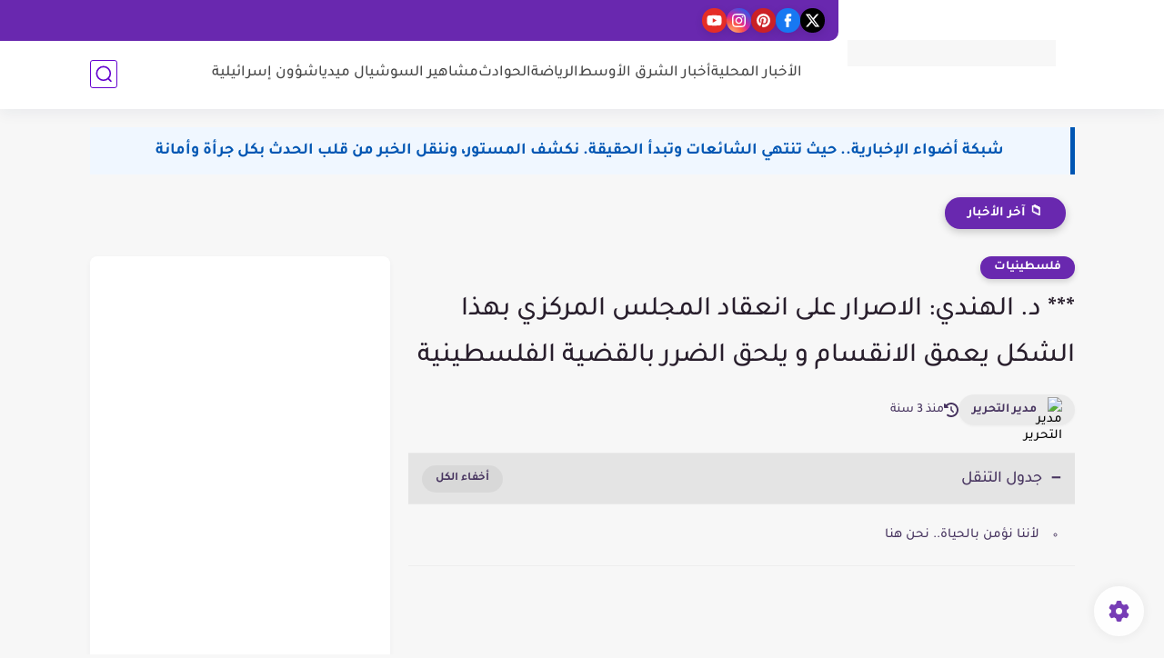

--- FILE ---
content_type: text/html; charset=utf-8
request_url: https://www.google.com/recaptcha/api2/aframe
body_size: 267
content:
<!DOCTYPE HTML><html><head><meta http-equiv="content-type" content="text/html; charset=UTF-8"></head><body><script nonce="G302VpnzhQ2eI_RDRiNj5g">/** Anti-fraud and anti-abuse applications only. See google.com/recaptcha */ try{var clients={'sodar':'https://pagead2.googlesyndication.com/pagead/sodar?'};window.addEventListener("message",function(a){try{if(a.source===window.parent){var b=JSON.parse(a.data);var c=clients[b['id']];if(c){var d=document.createElement('img');d.src=c+b['params']+'&rc='+(localStorage.getItem("rc::a")?sessionStorage.getItem("rc::b"):"");window.document.body.appendChild(d);sessionStorage.setItem("rc::e",parseInt(sessionStorage.getItem("rc::e")||0)+1);localStorage.setItem("rc::h",'1769221117335');}}}catch(b){}});window.parent.postMessage("_grecaptcha_ready", "*");}catch(b){}</script></body></html>